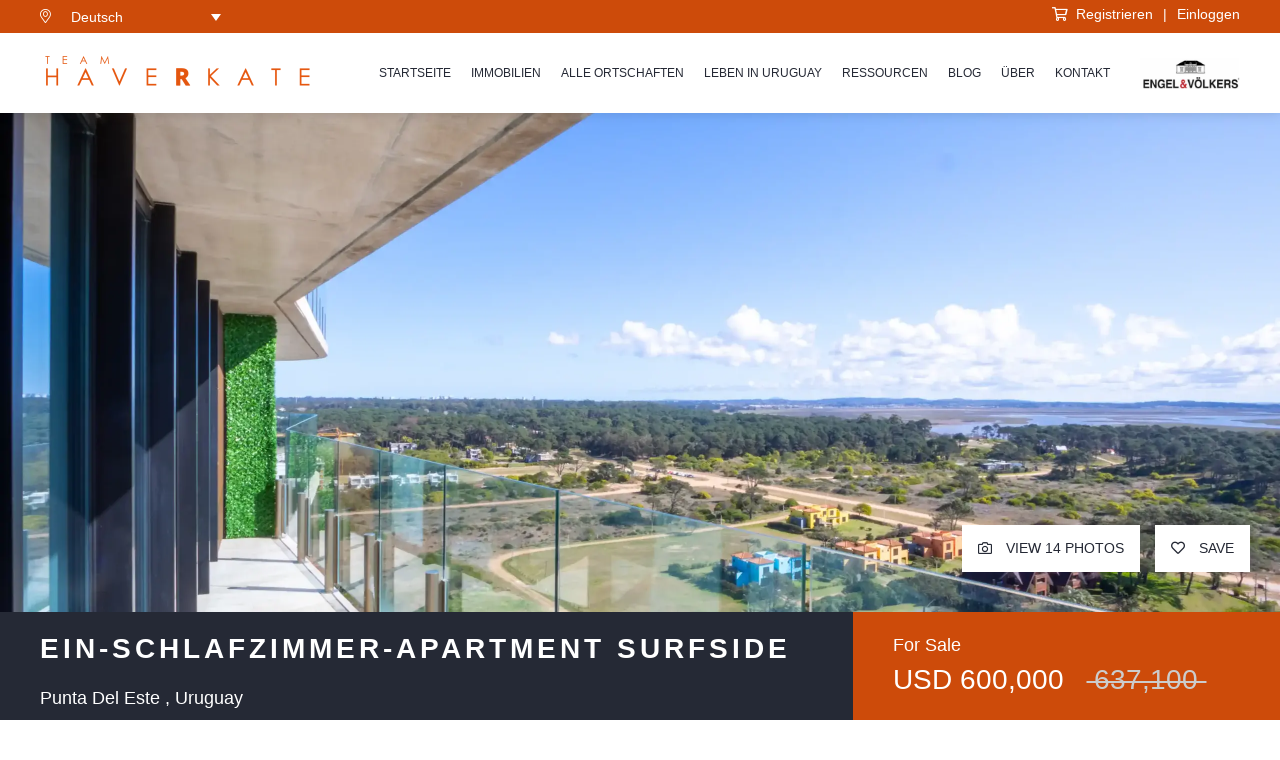

--- FILE ---
content_type: text/css
request_url: https://hb.wpmucdn.com/www.realestate-in-uruguay.com/e61ffc29-34ec-4188-9bcf-c4cce5b26d33.css
body_size: 6177
content:
/**handles:epl-css-lib**/
.epl_print_r,.epl_var_dump{background:gray;color:#fff;width:100%!important;z-index:9999}.epl-danger,.epl-info,.epl-success,.epl-warning{margin:0;padding:5px;border-left:3px solid;font-size:10px}.epl-danger p,.epl-info p,.epl-success p,.epl-warning p{margin:0;padding:0;line-height:1.2}.epl-success{color:#3c763d;background-color:#dff0d8;border-color:#d6e9c6}.epl-info{color:#31708f;background-color:#d9edf7;border-color:#bce8f1}.epl-warning{color:#8a6d3b;background-color:#fcf8e3;border-color:#faebcc}.epl-danger{color:#a94442;background-color:#f2dede;border-color:#ebccd1}.epl-property-blog{float:left;margin:0;padding:0;width:100%}.builder-module-content .epl-property-blog.hentry,.epl-property-blog.hentry{margin:0;padding:0;border:none;box-shadow:none;background:0 0}.epl-property-blog a{text-decoration:none}.epl-property-blog.epl-listing-grid-view,.epl-property-blog.epl-listing-grid-view-forced{clear:none!important;width:33.3%;margin:0;padding:0}.epl-property-blog-entry-wrapper{display:block;float:none;-webkit-box-sizing:border-box;-moz-box-sizing:border-box;box-sizing:border-box;margin:0;padding:0;overflow:hidden}.epl-property-blog a.epl-more-link,.epl-property-blog a.more-link{display:none}.hentry.epl-listing-grid-view+.hentry.epl-listing-grid-view,.hentry.epl-listing-grid-view-forced+.hentry.epl-listing-grid-view-forced{margin-top:0}.epl-property-blog .entry-content,.site-content .epl-property-blog .entry-content{margin:0;padding:0}.epl-property-blog .property-box{box-sizing:border-box;-moz-box-sizing:border-box;float:left;width:50%}.epl-property-blog .property-box img{max-width:100%;height:auto;display:block}.epl-property-blog .property-box-left{width:50%;padding-right:1em;background:0 0}.epl-property-blog .property-box-right{width:50%}.epl-property-blog.epl-listing-grid-view .property-box,.epl-property-blog.epl-listing-grid-view-forced .property-box{box-sizing:border-box;-moz-box-sizing:border-box;float:left}.epl-property-blog.epl-listing-grid-view .property-box img,.epl-property-blog.epl-listing-grid-view-forced .property-box img{max-width:100%;height:auto;display:block}.epl-property-blog.epl-listing-grid-view .property-box-left,.epl-property-blog.epl-listing-grid-view-forced .property-box-left{width:100%;padding-right:0}.epl-property-blog.epl-listing-grid-view .property-box-right,.epl-property-blog.epl-listing-grid-view-forced .property-box-right{width:100%}.epl-blog-image{position:relative}.epl-stickers-wrapper{position:absolute;left:0;top:20px;z-index:9}.epl-property-blog .status-sticker,.epl-property-single .status-sticker{padding:.3em 1em;margin-right:0}.epl-property-blog .epl-archive-entry-image a{display:block;box-shadow:none}.property-box-left.epl-one-third{width:33%}.property-box-right.epl-two-third{width:66%}.property-box-left.epl-one-quarter{width:25%}.property-box-right.epl-three-quarter{width:75%}.epl-property-blog-slim .property-box-left{width:25%}.epl-property-blog-slim.property-box-right{width:75%}.epl-property-blog-slim.epl-listing-grid-view .property-box img,.epl-property-blog-slim.epl-listing-grid-view-forced .property-box img{margin:0 auto}.epl-property-blog-card{width:25%;float:left;clear:none;padding:0;margin:0}.address-price{overflow:hidden}.epl-floor-plan-button-wrapper{display:inline-block;margin-right:.05em}.epl-property-single .property-meta.pricing,.epl-property-single h1.entry-title{letter-spacing:0;font-size:1.3em;line-height:1.2em;margin:0;padding:0;clear:none}.epl-property-single.view-expanded .entry-header .property-details{width:55%}.epl-property-single.view-expanded .entry-header .property-pricing-details{width:45%;overflow:hidden}.epl-property-single.view-condensed .property-pricing-details,.epl-property-single.view-expanded .property-pricing-details .property-feature-icons{float:right}.epl-property-single.view-expanded .item-street,.epl-property-single.view-expanded .page-price-rent{display:block;clear:both;margin-right:0}.epl-property-single .bond,.epl-property-single .rent-period{font-weight:400;font-size:.7em}.epl-property-single .entry-title-sub{font-size:.8em;font-weight:400}.epl-property-single h1.entry-title{margin-bottom:.5em}.epl-property-single .property-meta.pricing{text-align:right}.epl-property-single .property-meta.pricing .page-price{margin-right:0}.epl-property-single .tab-content h3{margin:0}.epl-property-single .entry-col,.epl-property-single .tab-content-col{-webkit-box-sizing:border-box;-moz-box-sizing:border-box;box-sizing:border-box;float:left}.epl-tab-section{overflow:hidden;margin-top:1.5em}.epl-tab-title{margin:1em 0;padding-bottom:.5em}.epl-property-single .tab-content{overflow:hidden}.epl-property-single .tab-content.home-open{padding:.3em .7em}.epl-property-single .tab-content .bond,.epl-property-single .tab-content .rent-period{font-size:1em}.epl-property-single .tab-content ul{margin-top:0;margin-left:0;padding-left:0}.epl-property-single .epl-author-col{-webkit-box-sizing:border-box;-moz-box-sizing:border-box;box-sizing:border-box;float:left}.epl-property-single .epl-author-col.epl-author-photo{width:10%;min-width:100px}.epl-property-single .epl-author-col.epl-author-photo img{margin:0}.epl-property-single .epl-author-col.epl-author-text{width:80%;float:right}.epl-property-single .epl-author-col.epl-author-text h6{margin:0}.epl-property-single .epl-author-col.epl-author-text p{margin:0}.epl-property-single .epl-property-meta{margin:.5em 0}.property-feature-icons{margin:.5em 0}.property-feature-icons .icon{padding:0 10px 4px 25px;width:20px;height:20px;overflow:hidden}.icon.beds{background:transparent url(https://www.realestate-in-uruguay.com/wp-content/plugins/easy-property-listings/lib/assets/images/icon-sprites.png) 0 -120px no-repeat}.icon.bath{background:transparent url(https://www.realestate-in-uruguay.com/wp-content/plugins/easy-property-listings/lib/assets/images/icon-sprites.png) 0 -400px no-repeat}.icon.parking{background:transparent url(https://www.realestate-in-uruguay.com/wp-content/plugins/easy-property-listings/lib/assets/images/icon-sprites.png) 0 -280px no-repeat}.icon.air{background:transparent url(https://www.realestate-in-uruguay.com/wp-content/plugins/easy-property-listings/lib/assets/images/icon-sprites.png) 0 -200px no-repeat}.icon.pool{background:transparent url(https://www.realestate-in-uruguay.com/wp-content/plugins/easy-property-listings/lib/assets/images/icon-sprites.png) 0 -160px no-repeat}.icon.open{background:transparent url(https://www.realestate-in-uruguay.com/wp-content/plugins/easy-property-listings/lib/assets/images/icon-sprites.png) 0 -200px no-repeat}.epl-icon-svg-container{display:inline-block;vertical-align:middle;margin-right:.5em}.epl-icon-svg-container:last-child{margin-right:0}.epl-author-icon-svg,.epl-icon-svg{display:inline-block;width:30px;height:30px;float:left}.epl-icon-svg-container .icon-value{display:inline-block;margin:0 0 0 .5em;line-height:30px;vertical-align:top}.epl-icon-color-frame{fill:#999999}.epl-icon-color-base{fill:rgb(52,100,184)}.epl-icon-color-highlight{fill:orange}.epl-icon-color-alternate{fill:rgb(78,169,234)}.epl-icon-color-hollow{fill:#ffffff}.epl-button-wrapper{margin:.5em 0}.epl-button-wrapper form{display:inline-block}.epl-button{display:inline-block;margin-bottom:0;text-align:center;vertical-align:middle;cursor:pointer;background-image:none;background:#eee;color:#888;border:1px solid transparent;text-decoration:none;white-space:nowrap;padding:6px 12px;font-size:14px;line-height:1.42857143;border-radius:4px;-webkit-user-select:none;-moz-user-select:none;-ms-user-select:none;user-select:none;font-weight:400}.epl-button:hover{color:#fff;background:#888;border:1px solid transparent;text-decoration:none}.epl-button a,.epl-button input[type=button],.epl-button input[type=submit]{color:#aaa;cursor:pointer;padding:0;margin:0;border:1px solid transparent;background:transparent none;font-weight:400;text-decoration:none;text-shadow:none;-webkit-box-shadow:none;box-shadow:none}.epl-button:hover input[type=button],.epl-button:hover input[type=submit]{color:#fff;text-decoration:none;background:#888}.epl-featured-image img{-webkit-box-sizing:border-box;box-sizing:border-box;max-width:100%;height:auto!important}.epl-video-container{position:relative;padding-bottom:56.25%;padding-top:30px;height:0;overflow:hidden}.epl-video-container embed,.epl-video-container iframe,.epl-video-container object{position:absolute;top:0;left:0;width:100%;height:100%}.epl-local-video{max-height:450px}.epl_ui_tab_wrapper{width:100%;margin:0 auto}ul.epl_ui_tab_menu_wrapper{margin:0;padding:0;list-style:none}.epl_ui_tab_menu_wrapper_vertical{display:inline;float:left;width:20%}ul.epl_ui_tab_menu_wrapper li.epl_ui_tab_menu{background:none repeat scroll 0 0 #eee;color:#222;cursor:pointer;display:inline-block;margin:1px;padding:10px 15px}.epl_ui_tab_menu_wrapper_vertical li{width:100%}ul.epl_ui_tab_menu_wrapper li.epl_ui_tab_menu_current{background:none repeat scroll 0 0 #fafafa;border-bottom:2px solid #999;color:#222;margin-bottom:0}.epl_ui_tab_menu>a{color:#222;font-size:1em;text-decoration:none}.epl_ui_tab_content{display:none;background:none repeat scroll 0 0 #fafafa;margin-bottom:2em;padding:.5em}.epl_ui_tab_wrapper_vertical .epl_ui_tab_content{margin-left:25%}.epl_ui_tab_content_current{display:inherit}.epl_ui_accordion_wrapper{width:100%;margin:2% auto}.epl_ui_accordion_menu{background:none repeat scroll 0 0 #eee;color:#222;cursor:pointer;margin:1px;padding:10px 15px}.epl_ui_accordion_menu_current{background:none repeat scroll 0 0 #fafafa;border-bottom:2px solid #999;color:#222;margin-bottom:0}.epl_ui_accordion_content{display:none;background:none repeat scroll 0 0 #fafafa;margin-bottom:2em;padding:.5em}.epl_ui_accordion_content_current{display:inherit}#epl-default-map .gm-style img,.epl_adv_tab_map .gm-style img{max-width:none;box-shadow:none;margin:0 auto}#epl-default-map img{max-width:none}#map-container{width:100%;height:400px}#map-container img{background:0 0}.epl-pagination{clear:both;margin:1em 0}.epl-pagination a,.epl-pagination span{padding:.2em .5em;margin:0;display:inline-block}.epl-switching-sorting-wrap{text-align:right}.epl-properties-sorting{display:inline-block;float:none;padding:0 5px;vertical-align:middle}.epl-switch-view ul li.view-grid,.epl-switch-view ul li.view-list{position:static}.epl-switch-view li{float:left;list-style:none!important;opacity:.5;padding:0 10px;cursor:pointer;margin:0}.epl-current-view.view-grid,.epl-current-view.view-list{opacity:1}.epl-switch-view li.view-list{background-attachment:scroll;background-clip:border-box;background-image:url('https://www.realestate-in-uruguay.com/wp-content/plugins/easy-property-listings/lib/assets/images/switch.svg');background-origin:padding-box;background-position:-15px -14px;background-size:33px 31px;background-repeat:no-repeat;height:18px}.epl-switch-view li.view-grid{background-attachment:scroll;background-clip:border-box;background-image:url('https://www.realestate-in-uruguay.com/wp-content/plugins/easy-property-listings/lib/assets/images/switch.svg');background-origin:padding-box;background-position:5px -14px;background-repeat:no-repeat;background-size:33px 31px;height:18px;margin:0}.epl-switch-view{display:inline-block;float:none;padding:0 5px;vertical-align:middle}.epl-switch-view>ul{margin:0}.epl-table,.page .epl-table.hentry{padding-bottom:.5em;margin-bottom:1em;font-size:.8em;border-bottom:1px solid #ddd}.epl-table .epl-table-box,.epl-table .epl-table-column-content,.epl-table .epl-table-column-image{box-sizing:border-box;-moz-box-sizing:border-box;float:left}.epl-table .epl-table-column-image{width:12%;padding-right:0}.epl-table .epl-table-column-image img{max-width:100%;padding-right:0;display:block}.epl-table .epl-table-column-content{width:88%;float:right}.epl-table .epl-table-column-left{width:40%}.epl-table .epl-table-column-middle{width:30%}.epl-table .epl-table-column-right{width:25%;float:right}.epl-table.epl-property-blog .property-box-right{min-height:0}.epl-table .epl-inspection-times,.epl-table .home-open-wrapper{margin:0}.epl-table .home-open-wrapper{list-style:none}.epl-table .epl-inspection-times .epl-inspection-times-label{display:none}.epl-table .icon.air,.epl-table .icon.pool{display:none}.epl-table.epl-listing-grid-view .price,.epl-table.epl-listing-grid-view-forced .price{float:left;text-align:left}.sidebar .epl-listing-post .entry-content,.sidebar .epl-listing-post .entry-header,.sidebar .epl-listing-widget .entry-content,.sidebar .epl-listing-widget .entry-header,.sidebar .epl-widget .entry-content,.sidebar .epl-widget .entry-header,.sidebar .widget_epl_author .entry-content,.sidebar .widget_epl_author .entry-header,.sidebar .widget_epl_location_profile .entry-content,.sidebar .widget_epl_location_profile .entry-header,.sidebar .widget_epl_location_profile .entry-summary,.sidebar .widget_epl_recent_property .entry-content,.sidebar .widget_epl_recent_property .entry-header,.sidebar .widget_epl_tm_author_testimonial .entry-content,.sidebar .widget_epl_tm_author_testimonial .entry-header,.sidebar .widget_epl_tm_author_testimonial .entry-summary,.sidebar .widget_epl_tm_testimonial .entry-content,.sidebar .widget_epl_tm_testimonial .entry-header,.sidebar .widget_epl_tm_testimonial .entry-summary{padding:0}.entry-content #map1 img,.entry-content #map2 img,.entry-content #map3 img,.entry-content #map4 img,.entry-content #map5 img,.entry-content #map6 img,.entry-content #map7 img,.entry-content #map8 img{border-radius:0!important;box-shadow:none!important}.epl-active-theme-twentythirteen .loop-footer{margin:0 auto;max-width:604px;width:100%}.epl-active-theme-twentyfourteen.epl-archive-default #content .entry-content,.epl-active-theme-twentythirteen.epl-archive-default #content .entry-content{padding-left:0;padding-right:0}.epl-active-theme-twentyfourteen.epl-archive-default .epl-property-blog,.epl-active-theme-twentyfourteen.epl-archive-default .epl-switching-sorting-wrap,.epl-active-theme-twentyfourteen.epl-archive-default .page-header{max-width:774px;margin:0 auto;float:none;border-bottom:none}.epl-active-theme-twentyfourteen.epl-archive-default .epl-property-blog.epl-listing-grid-view,.epl-active-theme-twentyfourteen.epl-archive-default .epl-property-blog.epl-listing-grid-view-forced{margin:0;float:left}.epl-active-theme-twentyfourteen.epl-archive-default .epl-switching-sorting-wrap{margin:0 auto}.list-view .epl-active-theme-twentyfourteen .site-content{margin-left:222px}.list-view .epl-active-theme-twentyfourteen .site-content .epl-property-blog{border-bottom:none}.full-width .epl-active-theme-twentyfourteen .site-content .hentry.epl-listing-single:first-child{margin-top:0}.epl-active-theme-twentyfifteen.epl-archive-default,.epl-active-theme-twentyfifteen.epl-single-default{margin:0;width:100%}.epl-active-theme-twentyfifteen.epl-archive-default .property-box .entry-title,.epl-active-theme-twentyfourteen.epl-archive-default .property-box .entry-title{font-size:1em}.epl-active-theme-twentyfifteen.epl-archive-default .property-address{line-height:1.5;margin-bottom:1em}.epl-active-theme-twentyfifteen.epl-archive-default .loop{padding-top:8.3333%}.epl-active-theme-twentyfifteen .epl-pagination,.epl-active-theme-twentyfifteen.epl-archive-default .archive-header{padding:3.8461% 7.6923%;margin:0 9.9333%;background:#fff;border-bottom:0;border-left:7px solid #333;box-shadow:0 0 1px rgba(0,0,0,.15)}.epl-active-theme-twentyfifteen .epl-pagination{margin-bottom:2em}.epl-active-theme-twentyfifteen.epl-single-default .epl-property-single{margin:0 8.3333%;padding:8.3333% 0 0}.epl-active-theme-twentyfifteen.epl-single-default .loop-content{padding:8.3333% 0}.epl-active-theme-twentyfifteen .epl-listing-grid-view .epl-inspection-times,.epl-active-theme-twentyfifteen .epl-listing-grid-view-forced .epl-inspection-times,.epl-active-theme-twentyfourteen .epl-listing-grid-view .epl-inspection-times,.epl-active-theme-twentyfourteen .epl-listing-grid-view-forced .epl-inspection-times,.epl-active-theme-twentythirteen .epl-listing-grid-view .epl-inspection-times,.epl-active-theme-twentythirteen .epl-listing-grid-view-forced .epl-inspection-times,.epl-active-theme-twentytwelve .epl-listing-grid-view .epl-inspection-times,.epl-active-theme-twentytwelve .epl-listing-grid-view-forced .epl-inspection-times{display:none}.epl-active-theme-twentyfifteen .epl-inspection-times ul{list-style:none;margin:0;font-size:.8em}.site-content .site-content.epl-active-theme-twentysixteen{padding:0}.epl-active-theme-twentysixteen .epl-property-blog .entry-title a,.epl-active-theme-twentysixteen .epl-property-blog a,.epl-shortcode .epl-property-blog .entry-title a,.epl-shortcode .epl-property-blog a{box-shadow:none}.no-sidebar .epl-active-theme-twentysixteen .epl-property-blog .entry-content,.no-sidebar .epl-active-theme-twentysixteen .epl-property-blog .entry-footer,.no-sidebar .epl-active-theme-twentysixteen .epl-property-blog .entry-header,.no-sidebar .epl-shortcode .epl-property-blog .entry-content,.no-sidebar .epl-shortcode .epl-property-blog .entry-footer,.no-sidebar .epl-shortcode .epl-property-blog .entry-header{margin-right:0;margin-left:0}.epl-active-theme-twentyseventeen .epl-property-blog.epl-listing-grid-view{width:50%}.entry-content .epl-archive-entry-image a{box-shadow:none;border-bottom:none}.epl-active-theme-twentynineteen .epl-switching-sorting-wrap{margin:calc(3 * 1rem) 1rem 1rem}.epl-active-theme-twentynineteen .epl-outer-grid-wrapper{margin:calc(3 * 1rem) 1rem 1rem}.epl-active-theme-twentynineteen .epl-loop-footer{margin:calc(3 * 1rem) 1rem 1rem}@media only screen and (min-width:768px){.epl-active-theme-twentynineteen .epl-switching-sorting-wrap{margin:calc(3 * 1rem) calc(10% + 60px) calc(1rem / 2)}.epl-active-theme-twentynineteen .epl-outer-grid-wrapper{margin:calc(3 * 1rem) calc(10% + 60px) calc(1rem / 2)}.epl-active-theme-twentynineteen .epl-loop-footer{margin:calc(3 * 1rem) calc(10% + 60px) calc(1rem / 2)}}.singular .epl-template-twentytwenty .entry-header{background:0 0}.epl-template-twentytwenty .entry-content{max-width:100%}.epl-shortcode-listing{overflow:hidden}.epl-listing-widget.property-widget-image{margin-bottom:2em}.epl-listing-widget.property-widget-image .entry-header{margin-bottom:0}.epl-listing-widget.property-widget-image .entry-content h5{margin:.5em 0}.epl-listing-widget.property-widget-image .property-meta.price{margin-bottom:.8em}.epl-listing-widget .entry-header img.wp-post-image{margin-bottom:0}.epl-contact-capture-form{padding:10px 0}.epl-contact-capture-form-desc{margin-bottom:10px}.epl-contact-capture-form .epl_form_builder_label{display:block;font-size:.8em;margin:5px 0}.epl-contact-capture-form #epl_contact_submit{margin:10px 0;width:100%}.epl-contact-capture-form input,.epl-contact-capture-form textarea{display:inline-block;width:95%}.epl-author-archive{overflow:hidden}.epl-author-archive .epl-author-box.epl-author-details{width:70%}.epl-author-archive .epl-author-info,.epl-author-archive .epl-author-title{border:none;margin:0;padding:0}.epl-author-card{margin-bottom:2em}.epl-author-box-contact-details.epl-author-contact-details{width:100%}.epl-author-box-container{margin:1em 0}.epl-author-box .epl-author-title{margin-top:0;margin-bottom:.5em}.epl-author-box-outer-wrapper{padding:.5em;margin-bottom:2em}.epl-author-box{width:70%;-webkit-box-sizing:border-box;box-sizing:border-box;float:left}#tab-1.epl-author-details{padding-top:.5em}.epl-author-box.epl-author-image{min-width:150px;padding-right:1em;width:30%}.epl-author-box.epl-author-details{min-width:150px;padding-right:1em;width:30%}.epl-author-box.epl-author-bio{padding-right:1em;width:38%}.epl-author-image img{margin:0;padding:0;height:auto}.epl-author-image img.avatar{width:auto}.epl-author-box .epl-author-slogan{font-size:1.2em;float:left;line-height:1.1;width:50%;text-align:center;margin-top:1em}.epl-author-contact-details{width:50%;float:left}h6.epl-author-box-title{margin-top:0;margin-bottom:0}.epl-author-box-container ul.epl-author-tabs,.epl_adv_map_list ul.map-tabs{margin:0;padding:0;list-style:none}ul.epl-author-tabs li,ul.map-tabs li,ul.property_search-tabs li{background:#eee;color:#222;display:inline-block;padding:10px 15px;cursor:pointer;margin:0}ul.property_search-tabs li{text-transform:capitalize;margin:0 .3em 0 0}li.tbhead.current,ul.epl-author-tabs li.epl-author-current,ul.property_search-tabs li.epl-sb-current{background:#fafafa;color:#222;border-bottom:2px solid #999;margin-bottom:0}.epl-author-tab-content{display:none}.epl-author-tab-content.epl-author-current{display:inherit}.epl-author-icon{display:inline-block;text-indent:-999em;height:24px;width:24px;text-decoration:none;vertical-align:middle;margin-right:3px}.epl-author-icon:hover{opacity:.7}.email-icon-24{background:url(https://www.realestate-in-uruguay.com/wp-content/plugins/easy-property-listings/lib/assets/images/social-icons-sprites-128px.png) 0 0 no-repeat;background-size:100%}.facebook-icon-24{background:url(https://www.realestate-in-uruguay.com/wp-content/plugins/easy-property-listings/lib/assets/images/social-icons-sprites-128px.png) 0 -24px no-repeat;background-size:100%}.twitter-icon-24{background:url(https://www.realestate-in-uruguay.com/wp-content/plugins/easy-property-listings/lib/assets/images/social-icons-sprites-128px.png) 0 -48px no-repeat;background-size:100%}.google-icon-24{background:url(https://www.realestate-in-uruguay.com/wp-content/plugins/easy-property-listings/lib/assets/images/social-icons-sprites-128px.png) 0 -72px no-repeat;background-size:100%}.linkedin-icon-24{background:url(https://www.realestate-in-uruguay.com/wp-content/plugins/easy-property-listings/lib/assets/images/social-icons-sprites-128px.png) 0 -96px no-repeat;background-size:100%}.skype-icon-24{background:url(https://www.realestate-in-uruguay.com/wp-content/plugins/easy-property-listings/lib/assets/images/social-icons-sprites-128px.png) 0 -120px no-repeat;background-size:100%}.youtube-icon-24{background:url(https://www.realestate-in-uruguay.com/wp-content/plugins/easy-property-listings/lib/assets/images/social-icons-sprites-128px.png) 0 -192px no-repeat;background-size:100%}.pinterest-icon-24{background:url(https://www.realestate-in-uruguay.com/wp-content/plugins/easy-property-listings/lib/assets/images/social-icons-sprites-128px.png) 0 -240px no-repeat;background-size:100%}.instagram-icon-24{background:url(https://www.realestate-in-uruguay.com/wp-content/plugins/easy-property-listings/lib/assets/images/social-icons-sprites-128px.png) 0 -264px no-repeat;background-size:100%}.widget_epl_author .entry-content h5.epl-author-title{margin:.5em 0}.epl-popup-box::before{border-bottom:7px solid rgba(0,0,0,.2);border-left:7px solid transparent;border-right:7px solid transparent;content:'';display:inline-block;left:12px;position:absolute;top:-7px}.epl-popup-box::after{border-bottom:6px solid #fafafa;border-left:6px solid transparent;border-right:6px solid transparent;content:'';display:inline-block;left:13px;position:absolute;top:-6px}.epl-popup-box{display:none;background:#fff none repeat scroll 0 0;border:1px solid #ddd;box-shadow:-1px 3px 2px 2px #ddd;font-weight:700;margin:6px 0;padding:10px;position:absolute;min-width:160px;z-index:9999}.epl-popup-box>li{cursor:pointer}.epl-popup-box>li:hover{background:#0073aa!important;color:#fff}.epl-container-grid-1,.epl-container-grid-2,.epl-container-grid-3,.epl-container-grid-4,.epl-container-grid-5,.epl-container-grid-6{display:inline-block;margin-right:-4px;vertical-align:top}.epl-container-grid-1{width:100%}.epl-container-grid-2{width:50%}.epl-container-grid-3{width:33%}.epl-container-grid-4{width:25%}.epl-container-grid-5{width:20%}.epl-container-grid-6{width:16.6%}.epl-container-grid-1 .entry-content,.epl-container-grid-2 .entry-content,.epl-container-grid-3 .entry-content,.epl-container-grid-4 .entry-content,.epl-container-grid-5 .entry-content,.epl-container-grid-6 .entry-content{padding:4px;float:left;-moz-box-sizing:border-box;-webkit-box-sizing:border-box;box-sizing:border-box;width:100%}.epl-container-grid-1 .epl-author-box.epl-author-details,.epl-container-grid-1 .epl-author-box.epl-author-image,.epl-container-grid-2 .epl-author-box.epl-author-details,.epl-container-grid-2 .epl-author-box.epl-author-image,.epl-container-grid-3 .epl-author-box.epl-author-details,.epl-container-grid-3 .epl-author-box.epl-author-image,.epl-container-grid-4 .epl-author-box.epl-author-details,.epl-container-grid-4 .epl-author-box.epl-author-image,.epl-container-grid-5 .epl-author-box.epl-author-details,.epl-container-grid-5 .epl-author-box.epl-author-image,.epl-container-grid-6 .epl-author-box.epl-author-details,.epl-container-grid-6 .epl-author-box.epl-author-image{width:100%;padding-right:0;min-width:0}.epl-tab-2-columns{-webkit-column-count:2;-moz-column-count:2;column-count:2;-webkit-columns:160px 2;-moz-columns:160px 2;columns:160px 2}.epl-tab-3-columns{-webkit-column-count:3;-moz-column-count:3;column-count:3;-webkit-columns:160px 3;-moz-columns:160px 3;columns:160px 3}.epl-tab-4-columns{-webkit-column-count:4;-moz-column-count:4;column-count:4;-webkit-columns:160px 4;-moz-columns:160px 4;columns:160px 4}.epl-tab-5-columns{-webkit-column-count:5;-moz-column-count:5;column-count:5;-webkit-columns:160px 5;-moz-columns:160px 5;columns:160px 5}.epl-search-forms-wrapper{overflow:hidden}.epl-search-tabs{margin:0;padding:0}.epl-search-form{background:0 0;display:none;overflow:hidden}.epl-search-form.epl-sb-current{display:inherit}.epl-search-fixed,.epl-search-form .epl-search-btn,.epl-search-form .epl-search-row,.epl-search-form .epl-search-row-full,.epl-search-form .epl-search-row-half,.epl-search-form .epl-search-row-third,.epl-search-form .epl-search-submit-row,.epl-search-form .field-width,.epl-search-row-checkbox,.epl-search-row-checkbox .field,.epl-search-row-number,.epl-search-row-number .field,.epl-search-row-select,.epl-search-row-select .field,.epl-search-row-text,.epl-search-row-text .field,.epl-search-slim,.epl-search-wide{width:100%;box-sizing:border-box;display:inline-block}.epl-search-form .epl-search-submit-row{float:left}.epl-search-fixed .epl-search-submit-row,.epl-search-slim .epl-search-submit-row,.epl-search-wide .epl-search-submit-row{float:right}.epl-search-fixed .epl-search-row-checkbox,.epl-search-form .epl-search-row-checkbox,.epl-search-slim .epl-search-row-checkbox,.epl-search-wide .epl-search-row-checkbox{width:auto;overflow:hidden}.epl-search-forms-wrapper.epl-search-default{max-width:300px}.epl-search-form .epl-search-row-half,.epl-search-form .epl-search-row-third{width:50%;float:left}.epl-search-form .epl-search-row-third{width:33.3%}.epl-search-form .epl-search-label{display:block;font-size:.7em;margin-top:3px!important}.epl-search-form .in-field{border:1px solid #b7b7b7;padding:6px;line-height:1.3;min-height:2.1em;text-transform:capitalize;-webkit-border-radius:0;border-radius:0}.epl-search-form select.field-multiple{height:auto;background:0 0}.epl-search-form .check-label{font-size:.7em;padding-top:0;padding-left:3px}.epl-search-form .epl-search-other{margin-top:6px}.epl-search-form .epl-search-row-checkbox{width:auto}.epl-search-form .epl-search-row-checkbox .check-label,.epl-search-form .epl-search-row-checkbox .in-field{float:left}.epl-search-form .epl-search-row-checkbox{width:auto}.epl-search-form .epl-search-btn,.epl-search-form .epl-search-submit-row{margin-bottom:0}.epl-search-form .epl-search-submit-row{margin-top:.5em}.epl-search-radio-label{display:inline-block;min-height:2.1em;vertical-align:text-bottom}.epl-search-row-radio input{width:auto!important}.epl-search-checkbox-label{display:inline-block;min-height:2.1em;vertical-align:text-bottom}.epl-search-row-checkbox-multiple input{width:auto!important}.epl-search-wide .epl-search-row-full{width:100%}.epl-search-wide .epl-search-row-third{width:33.3%}.epl-search-wide .epl-property_category,.epl-search-wide .epl-property_location,.epl-search-wide .epl-search-building-area,.epl-search-wide .epl-search-land-area,.epl-search-wide .epl-search-other,.epl-search-wide .epl-search-row-half,.epl-search-wide .epl-search-submit-row{width:25%}.epl-search-wide .epl-search-row-text .in-field{width:100%}.epl-search-wide .epl-property_category,.epl-search-wide .epl-property_location{width:50%;float:left}.epl-search-wide .epl-search-other{width:44%}.epl-search-wide .epl-search-row-checkbox{width:auto}.epl-search-wide .epl-search-submit-row{width:25%;margin-right:0}.epl-search-slim .epl-search-row-full{width:50%;float:left}.epl-search-slim .epl-property_category,.epl-search-slim .epl-property_location,.epl-search-slim .epl-search-other,.epl-search-slim .epl-search-row-half{width:20%;float:left}.epl-search-slim .epl-search-row-third{width:33.3%}.epl-search-slim .epl-search-building-area,.epl-search-slim .epl-search-land-area{width:20%}.epl-search-slim .epl-search-row-checkbox{width:auto}.epl-search-slim .epl-search-other{width:40%}.epl-search-slim .epl-search-submit-row{width:20%;margin-right:0}.epl-search-fixed .epl-search-row-full,.epl-search-fixed .epl-search-row-half,.epl-search-fixed .epl-search-row-third{width:14.28%;float:left}.epl-search-fixed .epl-property_address,.epl-search-fixed .epl-property_id{width:50%;float:left}.epl-search-fixed .epl-search-other{width:14.28%;float:left}.epl-search-fixed .epl-search-other{width:14.28%}.epl-search-fixed .epl-search-building-area,.epl-search-fixed .epl-search-land-area{width:28.56%;float:left}.epl-search-fixed .epl-search-row-third{width:33.3%}.epl-search-fixed .epl-search-row-checkbox{width:auto}.epl-search-fixed .epl-search-submit-row{width:28.4%;margin-right:0}@media screen and (max-width:860px){.epl-property-blog-card{width:50%}.epl-property-blog-card .epl-entry-content{min-height:250px}.epl-container-grid-1{width:100%}.epl-container-grid-2,.epl-container-grid-3{width:50%}.epl-container-grid-4{width:33%}.epl-container-grid-5{width:25%}.epl-container-grid-6{width:20%}.epl-search-wide .epl-search-row-full{width:100%}.epl-search-wide .epl-search-row-half{width:25%}.epl-search-wide .epl-search-row-third{width:33.3%}.epl-search-wide .epl-property_category,.epl-search-wide .epl-property_location{width:50%;float:left}.epl-search-slim .epl-search-row-third{width:33.3%}.epl-search-slim .epl-search-building-area,.epl-search-slim .epl-search-land-area{width:40%;float:left}.epl-search-slim .epl-search-submit-row{width:40%}.epl-search-fixed .epl-search-row-full,.epl-search-fixed .epl-search-row-half,.epl-search-fixed .epl-search-row-third{width:14.28%;float:left}.epl-search-fixed .epl-property_address,.epl-search-fixed .epl-property_id{width:50%}.epl-search-fixed .epl-search-building-area,.epl-search-fixed .epl-search-land-area,.epl-search-fixed .epl-search-other{width:42.84%}.epl-search-fixed .epl-search-row-third{width:33.3%}.epl-search-fixed .epl-search-row-checkbox,.epl-search-wide .epl-search-row-checkbox{width:auto}.epl-search-fixed .epl-search-submit-row{width:28.56%;margin-right:0}}@media screen and (max-width:768px){.epl-container-grid-1{width:100%}.epl-container-grid-2,.epl-container-grid-3{width:50%}.epl-container-grid-4{width:50%}.epl-container-grid-5{width:33.3%}.epl-container-grid-6{width:25%}}@media screen and (max-width:690px){.epl-container-grid-5{width:50%}.epl-container-grid-6{width:33%}.epl-search-wide .epl-search-row-third{width:33.3%}.epl-search-wide .epl-search-building-area,.epl-search-wide .epl-search-land-area{width:50%}.epl-search-wide .epl-search-row-half{width:25%;float:left}.epl-search-wide .epl-search-row-checkbox{width:auto}.epl-search-wide .epl-search-submit-row{width:50%}.epl-search-slim .epl-search-row-full{width:50%}.epl-search-slim .epl-property_category,.epl-search-slim .epl-property_location,.epl-search-slim .epl-search-row-half{width:20%}.epl-search-slim .epl-search-other{width:55%}.epl-search-slim .epl-search-row-checkbox{width:auto}.epl-search-fixed .epl-search-row-full,.epl-search-fixed .epl-search-row-half,.epl-search-fixed .epl-search-row-third{width:16.6%}.epl-search-fixed .epl-property_address,.epl-search-fixed .epl-property_id,.epl-search-fixed .epl-search-other{width:50%}.epl-search-fixed .epl-search-building-area,.epl-search-fixed .epl-search-land-area{width:50%}.epl-search-fixed .epl-search-row-third{width:33.33%}.epl-search-fixed .epl-search-other{width:48%}.epl-search-fixed .epl-search-row-checkbox{width:auto}.epl-search-fixed .epl-search-submit-row{width:50%;margin-right:0}}@media screen and (max-width:500px){.epl-search-slim .epl-search-row-full{width:100%}.epl-search-slim .epl-property_category,.epl-search-slim .epl-property_location,.epl-search-slim .epl-search-row-half{width:33.3%}.epl-search-slim .epl-search-row-checkbox{width:auto}.epl-search-slim .epl-search-building-area,.epl-search-slim .epl-search-land-area{width:100%}.epl-search-slim .epl-search-submit-row{width:100%;margin-right:0;float:left}.epl-search-fixed .epl-search-row-full,.epl-search-fixed .epl-search-row-half,.epl-search-fixed .epl-search-row-third{width:25%}.epl-search-fixed .epl-property_address,.epl-search-fixed .epl-property_id,.epl-search-fixed .epl-search-other{width:50%}.epl-search-fixed .epl-search-building-area,.epl-search-fixed .epl-search-land-area{width:50%}.epl-search-fixed .epl-search-row-third{width:33.33%}.epl-search-fixed .epl-search-row-checkbox{width:auto}.epl-search-fixed .epl-search-submit-row{margin-right:0}.epl-property-blog-card,.epl-property-blog-card.hentry{width:100%;float:none;margin:0 auto;max-width:300px}.epl-property-blog-card .epl-entry-content{min-height:0}.epl-active-theme-twentyseventeen .epl-property-blog.epl-listing-grid-view{width:100%}}@media screen and (max-width:400px){.epl-search-wide .epl-property_category,.epl-search-wide .epl-property_location,.epl-search-wide .epl-search-row-half{width:50%}.epl-search-wide .epl-search-building-area,.epl-search-wide .epl-search-land-area{width:100%}.epl-search-wide .epl-search-row-checkbox{width:auto}.epl-search-fixed .epl-search-row-full,.epl-search-fixed .epl-search-row-half,.epl-search-fixed .epl-search-row-third{width:32%}.epl-search-fixed .epl-property_id{width:65.2%}.epl-search-fixed .epl-search-building-area,.epl-search-fixed .epl-search-land-area,.epl-search-fixed .epl-search-other{width:100%}.epl-search-fixed .epl-search-row-third{width:33.33%}.epl-search-fixed .epl-search-row-checkbox{width:auto}.epl-search-fixed .epl-search-submit-row,.epl-search-wide .epl-search-submit-row{width:100%;margin-right:0;float:left}}@media screen and (max-width:360px){.epl-search-form .epl-search-row{width:100%}.epl-search-form .epl-search-row-half{width:50%;float:left}.epl-search-form .epl-search-row-third{width:33.3%}.epl-search-form .epl-search-row-checkbox{width:auto}}@media screen and (max-width:1200px){.epl-active-theme-twentyfifteen.epl-archive-default .epl-property-blog.epl-listing-grid-view,.epl-active-theme-twentyfifteen.epl-archive-default .epl-property-blog.epl-listing-grid-view-forced{min-height:550px}}@media screen and (max-width:1008px){.list-view .epl-active-theme-twentyfourteen .site-content{margin:0 20px}}@media screen and (max-width:960px){.epl-active-theme-twentyfifteen.epl-archive-default .epl-property-blog.epl-listing-grid-view,.epl-active-theme-twentyfifteen.epl-archive-default .epl-property-blog.epl-listing-grid-view-forced{min-height:610px}}@media screen and (max-width:879px){.epl-active-theme-twentyfifteen.epl-archive-default .epl-property-blog.epl-listing-grid-view,.epl-active-theme-twentyfifteen.epl-archive-default .epl-property-blog.epl-listing-grid-view-forced{min-height:540px}}@media screen and (max-width:800px){.epl-property-blog.epl-listing-grid-view,.epl-property-blog.epl-listing-grid-view-forced{width:50%}}@media screen and (max-width:500px){.epl-container-grid-1,.epl-container-grid-2,.epl-container-grid-3,.epl-container-grid-4,.epl-container-grid-5,.epl-container-grid-6{width:100%}.epl-property-blog-slim .property-box-left{width:100px}.epl-property-blog-slim .property-box-right{width:60%}.property-box.slim{float:left}#map-container{height:200px}.map-entry-image{display:none}.epl-author-box{width:100%!important}.epl-author-contact-details{clear:right;width:100%}.epl-author-box .epl-author-slogan{width:100%}.epl-author-box.epl-author-image{width:120px}.directory-page-dynamic .directory-section .hentry{width:31%}.epl-sd-location-profile .epl-location-profile-card.hentry{width:100%}.property-box{float:none}.epl-property-blog,.epl-property-blog.hentry{width:100%;max-width:300px;margin:0 auto 20px;float:none;clear:both}.epl-property-blog .property-box-left,.epl-property-blog .property-box-right{width:100%;padding:0}.epl-property-blog .entry-header .address,.epl-property-blog .entry-header .property-price,.epl-property-blog-slim .entry-header .address,.epl-property-blog-slim .entry-header .property-price{display:block;float:left;width:100%;text-align:left}.epl-property-single .entry-col{float:none}.epl-property-single .property-details{width:100%}.epl-property-single .property-pricing-details{width:100%;padding-left:0}.epl-property-blog-slim .property-box-right,.epl-property-blog-slim .property-box-right-slim{width:100%}.property-box.slim .property-box-right{padding-top:.5em;padding-left:0}.epl-property-single.view-expanded .entry-header .property-details,.epl-property-single.view-expanded .property-details{width:100%}.epl-property-single.view-expanded .entry-header .property-pricing-details,.epl-property-single.view-expanded .property-pricing-details{width:100%}.epl-property-single .property-meta.pricing,.epl-property-single.view-condensed .property-pricing-details,.epl-property-single.view-expanded .property-pricing-details .property-feature-icons{float:none;text-align:left}.builder-module-content .epl-property-blog.hentry,.epl-property-blog.epl-listing-grid-view,.epl-property-blog.epl-listing-grid-view-forced{float:none;width:100%;margin:0 auto;max-width:300px}.epl-active-theme-twentyfifteen.epl-archive-default .epl-property-blog.epl-listing-grid-view,.epl-active-theme-twentyfifteen.epl-archive-default .epl-property-blog.epl-listing-grid-view-forced,.epl-active-theme-twentyfourteen.epl-archive-default .epl-property-blog.epl-listing-grid-view,.epl-active-theme-twentyfourteen.epl-archive-default .epl-property-blog.epl-listing-grid-view-forced,.epl-active-theme-twentythirteen.epl-archive-default .epl-property-blog.epl-listing-grid-view,.epl-active-theme-twentythirteen.epl-archive-default .epl-property-blog.epl-listing-grid-view-forced,.epl-active-theme-twentytwelve.epl-archive-default .epl-property-blog.epl-listing-grid-view,.epl-active-theme-twentytwelve.epl-archive-default .epl-property-blog.epl-listing-grid-view-forced{width:100%;min-height:200px;margin-bottom:2em}.epl-table .epl-table-column-image,.epl-table .epl-table-column-left,.epl-table .epl-table-column-middle,.epl-table .epl-table-column-right{width:100%;float:left;text-align:left}}@media screen and (max-width:400px){.epl-sd-location-profile .epl-location-profile-card .entry-content,.epl-sd-location-profile .epl-location-profile-card .entry-header{width:100%}}.epl-clearfix:after{visibility:hidden;display:block;font-size:0;content:' ';clear:both;height:0}#ie6 .epl-clearfix,#ie7 .epl-clearfix{zoom:1}

--- FILE ---
content_type: application/javascript; charset=UTF-8
request_url: https://www.realestate-in-uruguay.com/cdn-cgi/challenge-platform/scripts/jsd/main.js
body_size: 8192
content:
window._cf_chl_opt={AKGCx8:'b'};~function(w6,NY,Nh,Nb,Nl,Nt,Ng,Ne,w0,w2){w6=T,function(k,L,wb,w5,N,O){for(wb={k:366,L:291,N:292,O:269,m:295,Q:430,i:257,a:350,d:353,j:432,M:379,H:423},w5=T,N=k();!![];)try{if(O=parseInt(w5(wb.k))/1*(parseInt(w5(wb.L))/2)+parseInt(w5(wb.N))/3+-parseInt(w5(wb.O))/4*(parseInt(w5(wb.m))/5)+parseInt(w5(wb.Q))/6*(parseInt(w5(wb.i))/7)+-parseInt(w5(wb.a))/8*(parseInt(w5(wb.d))/9)+parseInt(w5(wb.j))/10+parseInt(w5(wb.M))/11*(-parseInt(w5(wb.H))/12),L===O)break;else N.push(N.shift())}catch(m){N.push(N.shift())}}(c,211844),NY=this||self,Nh=NY[w6(337)],Nb={},Nb[w6(246)]='o',Nb[w6(444)]='s',Nb[w6(348)]='u',Nb[w6(264)]='z',Nb[w6(259)]='n',Nb[w6(286)]='I',Nb[w6(338)]='b',Nl=Nb,NY[w6(273)]=function(L,N,O,Q,wF,ws,wR,wT,i,M,H,A,z,G,Z){if(wF={k:370,L:401,N:415,O:395,m:401,Q:415,i:438,a:459,d:336,j:459,M:336,H:282,A:315,z:326,n:428,G:462,v:322,Z:468,B:253},ws={k:416,L:326,N:372},wR={k:299,L:309,N:250,O:314},wT=w6,i={'raFUU':function(B,X){return B===X},'GZkTf':function(B,X){return B(X)},'TeVkz':function(B,X){return B+X},'AAgyP':function(B,X,D){return B(X,D)}},N===null||i[wT(wF.k)](void 0,N))return Q;for(M=No(N),L[wT(wF.L)][wT(wF.N)]&&(M=M[wT(wF.O)](L[wT(wF.m)][wT(wF.Q)](N))),M=L[wT(wF.i)][wT(wF.a)]&&L[wT(wF.d)]?L[wT(wF.i)][wT(wF.j)](new L[(wT(wF.M))](M)):function(B,wk,X){for(wk=wT,B[wk(ws.k)](),X=0;X<B[wk(ws.L)];B[X]===B[X+1]?B[wk(ws.N)](X+1,1):X+=1);return B}(M),H='nAsAaAb'.split('A'),H=H[wT(wF.H)][wT(wF.A)](H),A=0;A<M[wT(wF.z)];z=M[A],G=Np(L,N,z),i[wT(wF.n)](H,G)?(Z=i[wT(wF.k)]('s',G)&&!L[wT(wF.G)](N[z]),wT(wF.v)===i[wT(wF.Z)](O,z)?j(O+z,G):Z||j(O+z,N[z])):i[wT(wF.B)](j,O+z,G),A++);return Q;function j(B,X,wc){wc=T,Object[wc(wR.k)][wc(wR.L)][wc(wR.N)](Q,X)||(Q[X]=[]),Q[X][wc(wR.O)](B)}},Nt=w6(446)[w6(362)](';'),Ng=Nt[w6(282)][w6(315)](Nt),NY[w6(407)]=function(L,N,O2,wL,O,m,Q,i,j,M){for(O2={k:403,L:311,N:434,O:361,m:308,Q:307,i:378,a:397,d:326,j:403,M:311,H:354,A:307,z:378,n:320,G:314,v:435},wL=w6,O={},O[wL(O2.k)]=function(H,A){return H==A},O[wL(O2.L)]=wL(O2.N),O[wL(O2.O)]=wL(O2.m),O[wL(O2.Q)]=function(H,A){return H===A},O[wL(O2.i)]=function(H,A){return H<A},m=O,Q=Object[wL(O2.a)](N),i=0;i<Q[wL(O2.d)];i++)if(m[wL(O2.O)]!==wL(O2.m)){if(m[wL(O2.j)](m[wL(O2.M)],typeof N[wL(O2.H)]))return m[wL(O2.H)](function(){}),'p'}else if(j=Q[i],m[wL(O2.A)]('f',j)&&(j='N'),L[j]){for(M=0;m[wL(O2.z)](M,N[Q[i]][wL(O2.d)]);-1===L[j][wL(O2.n)](N[Q[i]][M])&&(Ng(N[Q[i]][M])||L[j][wL(O2.G)]('o.'+N[Q[i]][M])),M++);}else L[j]=N[Q[i]][wL(O2.v)](function(A){return'o.'+A})},Ne=null,w0=NP(),w2=function(mN,mL,mk,mT,mc,m7,wZ,L,N,O,m){return mN={k:296,L:364,N:392,O:461},mL={k:418,L:467,N:436,O:362,m:439,Q:351,i:368,a:303,d:284,j:405,M:314,H:467,A:439,z:458,n:303,G:458,v:325,Z:467,B:305,X:458,D:352,V:420,f:422,C:467,y:312,K:441,Y:314,h:467},mk={k:387,L:341,N:460,O:439,m:326},mT={k:335},mc={k:437,L:326,N:441,O:299,m:309,Q:250,i:309,a:406,d:296,j:299,M:309,H:250,A:335,z:319,n:314,G:335,v:276,Z:314,B:453,X:266,D:276,V:325,f:335,C:371,y:301,K:314,Y:455,h:405,b:358,l:314,U:467,o:457,g:358,x:314,e:288,I:383,E:301,W:314,R:467,s:303,F:371,S:410,J:467,P:284,c0:359,c1:412,c2:249,c3:335,c4:265,c5:383,c6:437,c7:314,c8:303,c9:288,cc:314,cT:251,ck:260,cL:314,cN:319,cw:314,cO:325,cm:314,cQ:360,ci:399,ca:399,cd:314,cj:385,cM:290,cH:369,cA:320,cz:312,cn:435,cG:422},m7={k:301},wZ=w6,L={'XSmUG':function(Q,i){return i==Q},'mvrNh':function(Q,i){return Q>i},'nvlKI':function(Q,i){return Q<i},'KendB':function(Q,i){return Q<<i},'ypflN':function(Q,i){return Q>i},'TqmOO':function(Q,i){return Q&i},'tLLHw':function(Q,i){return Q-i},'PsDbt':function(Q){return Q()},'Mxgya':function(Q,i){return Q===i},'UWPmq':function(Q,i){return Q+i},'MVjoI':function(Q,i){return i==Q},'SISlU':wZ(mN.k),'RBDSl':function(Q,i){return Q-i},'fxpxc':function(Q,i){return Q==i},'Mllui':function(Q,i){return i|Q},'edlga':function(Q,i){return Q<<i},'OjZCt':function(Q,i){return Q<i},'cOqld':function(Q,i){return Q-i},'fGsgS':function(Q,i){return Q(i)},'tkQzC':function(Q,i){return Q>i},'spTYb':function(Q,i){return i==Q},'tjeJP':function(Q,i){return Q-i},'JQopp':function(Q,i){return i===Q},'XRUQv':function(Q,i){return Q(i)},'cqPoY':function(Q,i){return Q(i)},'FeCKB':wZ(mN.L),'fcEBJ':function(Q,i){return Q(i)},'ElLQx':function(Q,i){return i!=Q},'ftLok':function(Q,i){return i==Q},'PYHrU':function(Q,i){return i*Q},'pNSMZ':function(Q,i){return Q!=i},'ndizZ':function(Q,i){return Q(i)},'Wmzyh':function(Q,i){return Q-i}},N=String[wZ(mN.N)],O={'h':function(Q,m6,wB){return m6={k:382,L:441},wB=wZ,L[wB(m7.k)](null,Q)?'':O.g(Q,6,function(i,wu){return wu=wB,wu(m6.k)[wu(m6.L)](i)})},'g':function(Q,i,j,m9,wq,M,H,A,z,G,Z,B,X,D,V,C,y,K,Y,o,E,W,R,s){if(m9={k:290},wq=wZ,L[wq(mc.k)](null,Q))return'';for(H={},A={},z='',G=2,Z=3,B=2,X=[],D=0,V=0,C=0;C<Q[wq(mc.L)];C+=1)if(y=Q[wq(mc.N)](C),Object[wq(mc.O)][wq(mc.m)][wq(mc.Q)](H,y)||(H[y]=Z++,A[y]=!0),K=z+y,Object[wq(mc.O)][wq(mc.i)][wq(mc.Q)](H,K))z=K;else if(L[wq(mc.a)]===wq(mc.d)){if(Object[wq(mc.j)][wq(mc.M)][wq(mc.H)](A,z)){if(256>z[wq(mc.A)](0)){for(M=0;M<B;D<<=1,V==L[wq(mc.z)](i,1)?(V=0,X[wq(mc.n)](j(D)),D=0):V++,M++);for(Y=z[wq(mc.G)](0),M=0;L[wq(mc.v)](8,M);D=D<<1.57|1.29&Y,i-1==V?(V=0,X[wq(mc.Z)](j(D)),D=0):V++,Y>>=1,M++);}else if(wq(mc.B)===wq(mc.X)){if(L[wq(mc.D)](256,ca[wq(mc.G)](0))){for(Tj=0;L[wq(mc.V)](TM,TH);Tz<<=1,Tn==TG-1?(Tv=0,TZ[wq(mc.Z)](TB(Tu)),Tq=0):TX++,TA++);for(o=TD[wq(mc.f)](0),TV=0;8>Tr;TC=L[wq(mc.C)](Ty,1)|o&1.32,TY-1==TK?(Th=0,Tb[wq(mc.n)](Tl(TU)),Tp=0):To++,o>>=1,Tf++);}else{for(o=1,Tt=0;Tg<Tx;TI=TE<<1|o,L[wq(mc.y)](TW,TR-1)?(Ts=0,TF[wq(mc.K)](TS(TJ)),TP=0):k0++,o=0,Te++);for(o=k1[wq(mc.f)](0),k2=0;L[wq(mc.Y)](16,k3);k5=k6<<1|L[wq(mc.h)](o,1),k7==L[wq(mc.b)](k8,1)?(k9=0,kc[wq(mc.l)](kT(kk)),kL=0):kN++,o>>=1,k4++);}TN--,0==Tw&&(TO=Tm[wq(mc.U)](2,TQ),Ti++),delete Ta[Td]}else{for(Y=1,M=0;L[wq(mc.V)](M,B);D=D<<1.44|Y,L[wq(mc.o)](V,L[wq(mc.g)](i,1))?(V=0,X[wq(mc.x)](j(D)),D=0):V++,Y=0,M++);for(Y=z[wq(mc.f)](0),M=0;16>M;D=L[wq(mc.e)](L[wq(mc.I)](D,1),Y&1.62),L[wq(mc.E)](V,i-1)?(V=0,X[wq(mc.W)](j(D)),D=0):V++,Y>>=1,M++);}G--,L[wq(mc.k)](0,G)&&(G=Math[wq(mc.R)](2,B),B++),delete A[z]}else for(Y=H[z],M=0;L[wq(mc.s)](M,B);D=L[wq(mc.F)](D,1)|Y&1,V==L[wq(mc.S)](i,1)?(V=0,X[wq(mc.n)](j(D)),D=0):V++,Y>>=1,M++);z=(G--,G==0&&(G=Math[wq(mc.J)](2,B),B++),H[K]=Z++,L[wq(mc.P)](String,y))}else L[wq(mc.c0)](L);if(z!==''){if(Object[wq(mc.j)][wq(mc.m)][wq(mc.Q)](A,z)){if(wq(mc.c1)===wq(mc.c2))return;else{if(256>z[wq(mc.c3)](0)){for(M=0;M<B;D<<=1,L[wq(mc.y)](V,i-1)?(V=0,X[wq(mc.W)](j(D)),D=0):V++,M++);for(Y=z[wq(mc.G)](0),M=0;L[wq(mc.c4)](8,M);D=L[wq(mc.c5)](D,1)|L[wq(mc.h)](Y,1),L[wq(mc.c6)](V,i-1)?(V=0,X[wq(mc.c7)](j(D)),D=0):V++,Y>>=1,M++);}else{for(Y=1,M=0;L[wq(mc.c8)](M,B);D=L[wq(mc.c9)](D<<1,Y),i-1==V?(V=0,X[wq(mc.cc)](j(D)),D=0):V++,Y=0,M++);for(Y=z[wq(mc.A)](0),M=0;L[wq(mc.Y)](16,M);D=D<<1.58|1.89&Y,L[wq(mc.cT)](V,L[wq(mc.ck)](i,1))?(V=0,X[wq(mc.cL)](L[wq(mc.P)](j,D)),D=0):V++,Y>>=1,M++);}G--,0==G&&(G=Math[wq(mc.U)](2,B),B++),delete A[z]}}else for(Y=H[z],M=0;M<B;D=D<<1.47|1.03&Y,V==L[wq(mc.cN)](i,1)?(V=0,X[wq(mc.cw)](j(D)),D=0):V++,Y>>=1,M++);G--,0==G&&B++}for(Y=2,M=0;L[wq(mc.cO)](M,B);D=D<<1.76|Y&1.32,L[wq(mc.E)](V,i-1)?(V=0,X[wq(mc.cm)](j(D)),D=0):V++,Y>>=1,M++);for(;;)if(D<<=1,i-1==V){if(L[wq(mc.cQ)](wq(mc.ci),wq(mc.ca))){X[wq(mc.cd)](L[wq(mc.cj)](j,D));break}else if(E={},E[wq(mc.cM)]=function(F,S){return F+S},W=E,R=R[C],R==='f'&&(R='N'),y[R]){for(s=0;s<K[Y[z]][wq(mc.L)];L[wq(mc.cH)](-1,V[R][wq(mc.cA)](j[U[o]][s]))&&(i(x[s[I]][s])||E[R][wq(mc.n)](L[wq(mc.cz)]('o.',W[R[s]][s]))),s++);}else F[R]=S[J[P]][wq(mc.cn)](function(c3,wX){return wX=wq,W[wX(m9.k)]('o.',c3)})}else V++;return X[wq(mc.cG)]('')},'j':function(Q,wD,a){return(wD=wZ,L[wD(mk.k)]!==L[wD(mk.k)])?(a=O[wD(mk.L)],m[wD(mk.N)](+L[wD(mk.O)](Q,a.t))):null==Q?'':Q==''?null:O.i(Q[wD(mk.m)],32768,function(a,wV){return wV=wD,Q[wV(mT.k)](a)})},'i':function(Q,i,j,wr,M,H,A,z,G,Z,B,X,D,V,C,y,o,K,Y,U){for(wr=wZ,M=[],H=4,A=4,z=3,G=[],X=L[wr(mL.k)](j,0),D=i,V=1,Z=0;3>Z;M[Z]=Z,Z+=1);for(C=0,y=Math[wr(mL.L)](2,2),B=1;y!=B;)for(K=wr(mL.N)[wr(mL.O)]('|'),Y=0;!![];){switch(K[Y++]){case'0':B<<=1;continue;case'1':C|=(0<U?1:0)*B;continue;case'2':0==D&&(D=i,X=L[wr(mL.m)](j,V++));continue;case'3':U=X&D;continue;case'4':D>>=1;continue}break}switch(C){case 0:for(C=0,y=Math[wr(mL.L)](2,8),B=1;L[wr(mL.Q)](B,y);U=D&X,D>>=1,L[wr(mL.i)](0,D)&&(D=i,X=j(V++)),C|=(L[wr(mL.a)](0,U)?1:0)*B,B<<=1);o=L[wr(mL.d)](N,C);break;case 1:for(C=0,y=Math[wr(mL.L)](2,16),B=1;y!=B;U=L[wr(mL.j)](X,D),D>>=1,D==0&&(D=i,X=L[wr(mL.m)](j,V++)),C|=B*(0<U?1:0),B<<=1);o=N(C);break;case 2:return''}for(Z=M[3]=o,G[wr(mL.M)](o);;){if(V>Q)return'';for(C=0,y=Math[wr(mL.H)](2,z),B=1;L[wr(mL.Q)](B,y);U=D&X,D>>=1,0==D&&(D=i,X=L[wr(mL.A)](j,V++)),C|=L[wr(mL.z)](L[wr(mL.n)](0,U)?1:0,B),B<<=1);switch(o=C){case 0:for(C=0,y=Math[wr(mL.L)](2,8),B=1;B!=y;U=X&D,D>>=1,0==D&&(D=i,X=j(V++)),C|=L[wr(mL.G)](L[wr(mL.v)](0,U)?1:0,B),B<<=1);M[A++]=N(C),o=A-1,H--;break;case 1:for(C=0,y=Math[wr(mL.Z)](2,16),B=1;L[wr(mL.B)](B,y);U=X&D,D>>=1,D==0&&(D=i,X=j(V++)),C|=L[wr(mL.X)](0<U?1:0,B),B<<=1);M[A++]=L[wr(mL.D)](N,C),o=L[wr(mL.V)](A,1),H--;break;case 2:return G[wr(mL.f)]('')}if(H==0&&(H=Math[wr(mL.C)](2,z),z++),M[o])o=M[o];else if(o===A)o=L[wr(mL.y)](Z,Z[wr(mL.K)](0));else return null;G[wr(mL.Y)](o),M[A++]=Z+o[wr(mL.K)](0),H--,Z=o,0==H&&(H=Math[wr(mL.h)](2,z),z++)}}},m={},m[wZ(mN.O)]=O.h,m}(),w3();function NJ(k,L,Ou,OB,OZ,Ov,wH,N,O,m,Q){Ou={k:327,L:330,N:386,O:267,m:341,Q:247,i:375,a:332,d:454,j:334,M:365,H:300,A:464,z:421,n:442,G:287,v:331,Z:280,B:274,X:347,D:274,V:347,f:285,C:461,y:433},OB={k:263,L:408},OZ={k:431,L:339,N:339,O:393,m:279,Q:465,i:393},Ov={k:261,L:349,N:442},wH=w6,N={'dfbiG':wH(Ou.k),'eaWiD':function(i,a){return a===i},'BrEQa':wH(Ou.L),'udEnj':function(i,a){return i(a)},'DNowd':wH(Ou.N),'NsLdi':wH(Ou.O)},O=NY[wH(Ou.m)],console[wH(Ou.Q)](NY[wH(Ou.i)]),m=new NY[(wH(Ou.a))](),m[wH(Ou.d)](N[wH(Ou.j)],wH(Ou.M)+NY[wH(Ou.i)][wH(Ou.H)]+N[wH(Ou.A)]+O.r),O[wH(Ou.z)]&&(m[wH(Ou.n)]=5e3,m[wH(Ou.G)]=function(wA,a){if(wA=wH,N[wA(Ov.k)]===wA(Ov.L))return a={},a.r={},a.e=L,a;else L(wA(Ov.N))}),m[wH(Ou.v)]=function(wz){if(wz=wH,N[wz(OZ.k)](wz(OZ.L),wz(OZ.N)))m[wz(OZ.O)]>=200&&m[wz(OZ.O)]<300?L(N[wz(OZ.m)]):L(wz(OZ.Q)+m[wz(OZ.i)]);else return},m[wH(Ou.Z)]=function(wn){wn=wH,N[wn(OB.k)](L,wn(OB.L))},Q={'t':NF(),'lhr':Nh[wH(Ou.B)]&&Nh[wH(Ou.B)][wH(Ou.X)]?Nh[wH(Ou.D)][wH(Ou.V)]:'','api':O[wH(Ou.z)]?!![]:![],'c':NW(),'payload':k},m[wH(Ou.f)](w2[wH(Ou.C)](JSON[wH(Ou.y)](Q)))}function NI(k,O9,O8,ww,L,N){O9={k:329,L:298,N:440},O8={k:434,L:426},ww=w6,L={'gNFUo':function(O,m){return O(m)},'IsEvO':function(O,m,Q){return O(m,Q)},'LeiDF':function(O,m,Q){return O(m,Q)}},N=Nx(),L[ww(O9.k)](NJ,N.r,function(O,wO){wO=ww,typeof k===wO(O8.k)&&L[wO(O8.L)](k,O),NR()}),N.e&&L[ww(O9.L)](w1,ww(O9.N),N.e)}function NR(Oa,Oi,wi,k,L){if(Oa={k:427,L:384,N:377},Oi={k:306},wi=w6,k={'KIttP':function(N){return N()},'SbYxn':function(N,O){return N(O)},'ZxvKj':function(N,O,m){return N(O,m)},'UVakX':function(N,O){return O*N}},L=NE(),null===L)return;Ne=(Ne&&k[wi(Oa.k)](clearTimeout,Ne),k[wi(Oa.L)](setTimeout,function(wa){wa=wi,k[wa(Oi.k)](NI)},k[wi(Oa.N)](L,1e3)))}function w3(mH,mM,wf,k,L,N,O,m){if(mH={k:380,L:341,N:373,O:380,m:278,Q:277,i:447,a:447},mM={k:313,L:382,N:262,O:262,m:355,Q:373,i:344,a:409,d:409,j:299,M:309,H:250,A:314,z:447,n:357},wf=w6,k={'BHUbm':function(Q,i,a){return Q(i,a)},'xQyev':function(Q,i){return Q!==i},'gReFW':wf(mH.k),'XYNNU':function(Q){return Q()}},L=NY[wf(mH.L)],!L)return;if(!NS())return;(N=![],O=function(mi,mQ,Q){if(mi={k:271,L:248,N:466},mQ={k:367},Q={'lvXaI':function(i,a,d,wC){return wC=T,k[wC(mQ.k)](i,a,d)}},!N){if(N=!![],!NS())return;NI(function(i,wy){if(wy=T,wy(mi.k)===wy(mi.L))return null;else Q[wy(mi.N)](w4,L,i)})}},Nh[wf(mH.N)]!==wf(mH.O))?O():NY[wf(mH.m)]?Nh[wf(mH.m)](wf(mH.Q),O):(m=Nh[wf(mH.i)]||function(){},Nh[wf(mH.a)]=function(mj,wK,Q,i){if(mj={k:313,L:441},wK=wf,Q={},Q[wK(mM.k)]=wK(mM.L),i=Q,wK(mM.N)===wK(mM.O))m(),k[wK(mM.m)](Nh[wK(mM.Q)],k[wK(mM.i)])&&(wK(mM.a)!==wK(mM.d)?(d[wK(mM.j)][wK(mM.M)][wK(mM.H)](j,M)||(H[A]=[]),z[n][wK(mM.A)](G)):(Nh[wK(mM.z)]=m,k[wK(mM.n)](O)));else return O==null?'':m.g(Q,6,function(j,wY){return wY=wK,i[wY(mj.k)][wY(mj.L)](j)})})}function T(k,L,N,w){return k=k-246,N=c(),w=N[k],w}function w1(m,Q,OV,wv,i,a,d,j,M,H,A,z,n,G){if(OV={k:376,L:390,N:275,O:456,m:255,Q:341,i:376,a:365,d:375,j:300,M:323,H:419,A:332,z:454,n:386,G:442,v:287,Z:424,B:375,X:254,D:429,V:452,f:448,C:328,y:356,K:318,Y:450,h:285,b:461},wv=w6,i={},i[wv(OV.k)]=function(v,Z){return v+Z},i[wv(OV.L)]=wv(OV.N),a=i,!Ns(0))return![];j=(d={},d[wv(OV.O)]=m,d[wv(OV.m)]=Q,d);try{M=NY[wv(OV.Q)],H=a[wv(OV.i)](wv(OV.a)+NY[wv(OV.d)][wv(OV.j)]+wv(OV.M)+M.r,wv(OV.H)),A=new NY[(wv(OV.A))](),A[wv(OV.z)](wv(OV.n),H),A[wv(OV.G)]=2500,A[wv(OV.v)]=function(){},z={},z[wv(OV.Z)]=NY[wv(OV.B)][wv(OV.Z)],z[wv(OV.X)]=NY[wv(OV.d)][wv(OV.X)],z[wv(OV.D)]=NY[wv(OV.B)][wv(OV.D)],z[wv(OV.V)]=NY[wv(OV.B)][wv(OV.f)],z[wv(OV.C)]=w0,n=z,G={},G[wv(OV.y)]=j,G[wv(OV.K)]=n,G[wv(OV.Y)]=a[wv(OV.L)],A[wv(OV.h)](w2[wv(OV.b)](G))}catch(v){}}function w4(O,m,mA,wh,Q,i,a,d){if(mA={k:346,L:283,N:394,O:304,m:421,Q:330,i:450,a:451,d:391,j:258,M:398,H:283,A:391,z:302,n:258},wh=w6,Q={},Q[wh(mA.k)]=wh(mA.L),Q[wh(mA.N)]=wh(mA.O),i=Q,!O[wh(mA.m)])return;m===wh(mA.Q)?(a={},a[wh(mA.i)]=i[wh(mA.k)],a[wh(mA.a)]=O.r,a[wh(mA.d)]=wh(mA.Q),NY[wh(mA.j)][wh(mA.M)](a,'*')):(d={},d[wh(mA.i)]=wh(mA.H),d[wh(mA.a)]=O.r,d[wh(mA.A)]=i[wh(mA.N)],d[wh(mA.z)]=m,NY[wh(mA.n)][wh(mA.M)](d,'*'))}function NS(Oz,wM,k,L,N,O,m,Q){for(Oz={k:404,L:362,N:425,O:460,m:414,Q:388},wM=w6,k={'ANiiy':function(i){return i()},'cVLxS':function(i,a){return i-a}},L=wM(Oz.k)[wM(Oz.L)]('|'),N=0;!![];){switch(L[N++]){case'0':O=3600;continue;case'1':m=k[wM(Oz.N)](NF);continue;case'2':Q=Math[wM(Oz.O)](Date[wM(Oz.m)]()/1e3);continue;case'3':if(k[wM(Oz.Q)](Q,m)>O)return![];continue;case'4':return!![]}break}}function NE(OT,wm,L,N,O,m){return OT={k:396,L:341,N:259},wm=w6,L={},L[wm(OT.k)]=function(Q,i){return i!==Q},N=L,O=NY[wm(OT.L)],!O?null:(m=O.i,N[wm(OT.k)](typeof m,wm(OT.N))||m<30)?null:m}function NF(OM,wj,k){return OM={k:341,L:460},wj=w6,k=NY[wj(OM.k)],Math[wj(OM.L)](+atob(k.t))}function Ns(L,Oj,wd,N,O){return Oj={k:400,L:363},wd=w6,N={},N[wd(Oj.k)]=function(m,Q){return m<Q},O=N,O[wd(Oj.k)](Math[wd(Oj.L)](),L)}function NP(Oq,wG){return Oq={k:413,L:413},wG=w6,crypto&&crypto[wG(Oq.k)]?crypto[wG(Oq.L)]():''}function Nx(O4,wN,N,O,m,Q,i,a){N=(O4={k:268,L:316,N:345,O:443,m:374,Q:289,i:324,a:293,d:252,j:321,M:270,H:297,A:343,z:445,n:310},wN=w6,{'Altqj':wN(O4.k),'cdAOG':function(d,j,M,H,A){return d(j,M,H,A)},'ImLss':wN(O4.L)});try{return O=Nh[wN(O4.N)](wN(O4.O)),O[wN(O4.m)]=N[wN(O4.Q)],O[wN(O4.i)]='-1',Nh[wN(O4.a)][wN(O4.d)](O),m=O[wN(O4.j)],Q={},Q=pRIb1(m,m,'',Q),Q=N[wN(O4.M)](pRIb1,m,m[wN(O4.H)]||m[N[wN(O4.A)]],'n.',Q),Q=pRIb1(m,O[wN(O4.z)],'d.',Q),Nh[wN(O4.a)][wN(O4.n)](O),i={},i.r=Q,i.e=null,i}catch(d){return a={},a.r={},a.e=d,a}}function c(mz){return mz='ypflN,AdeF3,fxpxc,PYHrU,from,floor,bGYL,isNaN,getPrototypeOf,NsLdi,http-code:,lvXaI,pow,TeVkz,object,log,ncqOD,RIQYg,call,spTYb,appendChild,AAgyP,SSTpq3,TYlZ6,Function,56yMmGIz,parent,number,tjeJP,dfbiG,eqzgQ,udEnj,symbol,tkQzC,IgTJC,/jsd/oneshot/d251aa49a8a3/0.044289571610945204:1768759999:R7hTX-_VeFI0lFrhko2aO8VachjtgrXJ2LmhP-_EiSA/,display: none,12MTkbOb,cdAOG,JdGvd,toString,pRIb1,location,jsd,mvrNh,DOMContentLoaded,addEventListener,BrEQa,onerror,jqxGY,includes,cloudflare-invisible,fGsgS,send,bigint,ontimeout,Mllui,Altqj,ifOtx,30AoQdBy,479856tBfkmU,body,IJieI,370015gCNnRS,SQGid,clientInformation,LeiDF,prototype,AKGCx8,XSmUG,detail,OjZCt,error,pNSMZ,KIttP,XYoRh,YDfpQ,hasOwnProperty,removeChild,pruCW,UWPmq,fuwLo,push,bind,navigator,ZrAOJ,chctx,RBDSl,indexOf,contentWindow,d.cookie,/b/ov1/0.044289571610945204:1768759999:R7hTX-_VeFI0lFrhko2aO8VachjtgrXJ2LmhP-_EiSA/,tabIndex,nvlKI,length,MgtZQ,JBxy9,IsEvO,success,onload,XMLHttpRequest,cCksd,DNowd,charCodeAt,Set,document,boolean,mvtVA,[native code],__CF$cv$params,mkVDd,ImLss,gReFW,createElement,BKjhb,href,undefined,GuYOM,16RiMUFm,ElLQx,ndizZ,1025856yQnMDK,catch,xQyev,errorInfoObject,XYNNU,tLLHw,PsDbt,JQopp,ogbXl,split,random,rVJJf,/cdn-cgi/challenge-platform/h/,8353FyyhnO,BHUbm,ftLok,Mxgya,raFUU,KendB,splice,readyState,style,_cf_chl_opt,MwYFE,UVakX,QDkGA,2095797hEajSI,loading,sIXlg,wedC1IsrN6kRjSfPXvcBqUEtDJFAOb9yu7-hG3Wn2aQ8loK5M0Hxp$zmVTg4+LYiZ,edlga,ZxvKj,XRUQv,POST,FeCKB,cVLxS,isArray,XieWo,event,fromCharCode,status,lgldW,concat,MdNAO,keys,postMessage,MXaXC,CCYjH,Object,jBQir,ORviq,0|1|2|3|4,TqmOO,SISlU,rxvNi8,xhr-error,OYYSk,cOqld,HbGRJ,VSzLn,randomUUID,now,getOwnPropertyNames,sort,eUQyn,fcEBJ,/invisible/jsd,Wmzyh,api,join,12fBflGI,CnwA5,ANiiy,gNFUo,SbYxn,GZkTf,LRmiB4,272346ohtxVI,eaWiD,2039730mwzrIQ,stringify,function,map,3|4|2|1|0,MVjoI,Array,cqPoY,error on cf_chl_props,charAt,timeout,iframe,string,contentDocument,_cf_chl_opt;JJgc4;PJAn2;kJOnV9;IWJi4;OHeaY1;DqMg0;FKmRv9;LpvFx1;cAdz2;PqBHf2;nFZCC5;ddwW5;pRIb1;rxvNi8;RrrrA2;erHi9,onreadystatechange,aUjz8,SOCFJ,source,sid,pkLOA2,aEYeE,open'.split(','),c=function(){return mz},c()}function No(k,wx,w9,L){for(wx={k:395,L:397,N:463},w9=w6,L=[];k!==null;L=L[w9(wx.k)](Object[w9(wx.L)](k)),k=Object[w9(wx.N)](k));return L}function NU(k,L,wl,w7){return wl={k:256,L:256,N:299,O:272,m:250,Q:320,i:340},w7=w6,L instanceof k[w7(wl.k)]&&0<k[w7(wl.L)][w7(wl.N)][w7(wl.O)][w7(wl.m)](L)[w7(wl.Q)](w7(wl.i))}function Np(k,L,N,wg,w8,O,m,A,Q){O=(wg={k:330,L:449,N:294,O:411,m:342,Q:246,i:417,a:281,d:434,j:354,M:450,H:283,A:451,z:391,n:402,G:258,v:398,Z:438,B:389,X:417,D:434,V:381},w8=w6,{'jBQir':w8(wg.k),'mkVDd':function(i,j){return i==j},'eUQyn':function(i,j){return j===i},'jqxGY':w8(wg.L),'sIXlg':function(i,j,M){return i(j,M)}});try{if(w8(wg.N)===w8(wg.O))return null;else m=L[N]}catch(j){return'i'}if(m==null)return m===void 0?'u':'x';if(O[w8(wg.m)](w8(wg.Q),typeof m)){if(O[w8(wg.i)](O[w8(wg.a)],w8(wg.L)))try{if(w8(wg.d)==typeof m[w8(wg.j)])return m[w8(wg.j)](function(){}),'p'}catch(M){}else A={},A[w8(wg.M)]=w8(wg.H),A[w8(wg.A)]=O.r,A[w8(wg.z)]=O[w8(wg.n)],N[w8(wg.G)][w8(wg.v)](A,'*')}return k[w8(wg.Z)][w8(wg.B)](m)?'a':m===k[w8(wg.Z)]?'D':O[w8(wg.i)](!0,m)?'T':O[w8(wg.X)](!1,m)?'F':(Q=typeof m,w8(wg.D)==Q?O[w8(wg.V)](NU,k,m)?'N':'f':Nl[Q]||'?')}function NW(ON,wQ,k){return ON={k:317,L:333},wQ=w6,k={'ZrAOJ':function(L,N){return N!==L},'cCksd':function(L){return L()}},k[wQ(ON.k)](k[wQ(ON.L)](NE),null)}}()